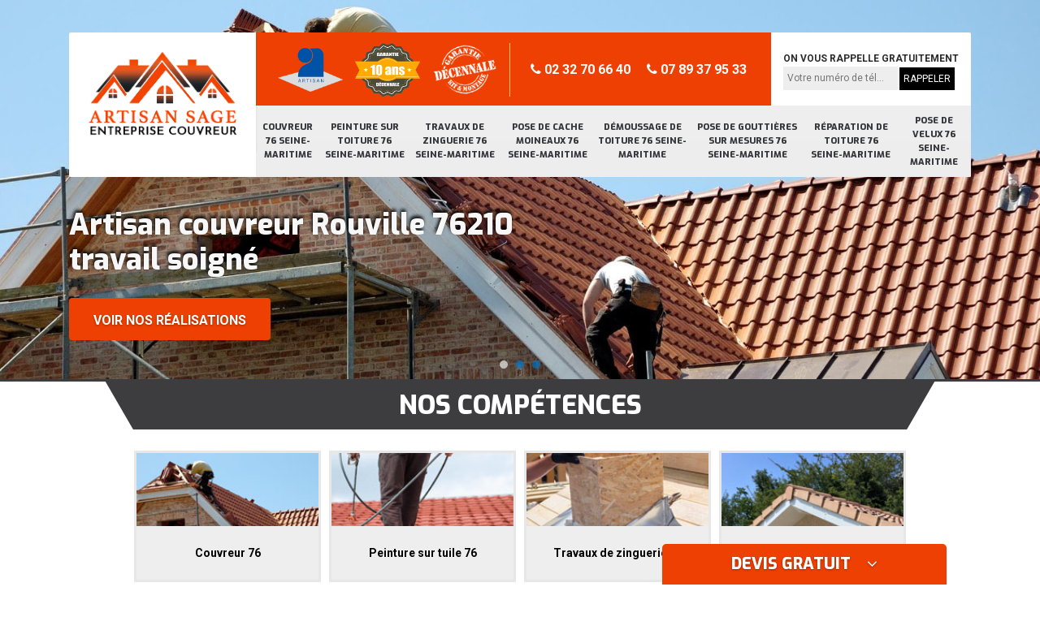

--- FILE ---
content_type: text/html; charset=UTF-8
request_url: https://www.travaux-toiture-76.fr/couvreur-rouville-76210
body_size: 5618
content:
<!DOCTYPE html>
<html dir="ltr" lang="fr-FR">
<head>
		<meta charset="UTF-8" />
    <meta name=viewport content="width=device-width, initial-scale=1.0, minimum-scale=1.0 maximum-scale=1.0">
    <meta http-equiv="content-type" content="text/html; charset=UTF-8" >
    <title>Couvreur à Rouville 76210 Tél :02.32.70.66.40</title>
        <meta name="description" content="Si vous avez besoin d'un couvreur à Rouville 76210 vous pouvez nous contacter pour l'ensemble de vos travaux de couverture le devis et le déplacement sont offert">        
    <link rel="shortcut icon" href="/skins/default/images/favicon.ico" type="image/x-icon">
	<link rel="icon" href="/skins/default/images/favicon.ico" type="image/x-icon">
    <link href="/skins/default/css/bootstrap.css" rel="stylesheet" type="text/css"/>
    <link href="/skins/default/css/style.css" rel="stylesheet" type="text/css"/>
</head>
<body class="Desktop ville">
    <div class="boxed-container">
      <header class="site-header"><div class="container"><div class="header__container"><div class="header"><div class="header__logo"><a href="/" title="M.Sage"><img loading="lazy" src="/skins/default/images/logo.png"></a></div><nav class="nav header__navigation"><ul class="nav-list"><li class="nav-item"><a href="/">Couvreur 76 Seine-Maritime</a></li><li class="nav-item"><a href="peinture-toiture-seine-maritime-76">Peinture sur toiture 76 Seine-Maritime</a></li><li class="nav-item"><a href="travaux-zinguerie-seine-maritime-76">Travaux de zinguerie 76 Seine-Maritime</a></li><li class="nav-item"><a href="pose-cache-moineaux-seine-maritime-76">Pose de cache moineaux 76 Seine-Maritime</a></li><li class="nav-item"><a href="demoussage-toiture-seine-maritime-76">Démoussage de toiture 76 Seine-Maritime</a></li><li class="nav-item"><a href="pose-gouttieres-sur-mesure-seine-maritime-76">Pose de gouttières sur mesures 76 Seine-Maritime</a></li><li class="nav-item"><a href="reparation-toiture-seine-maritime-76">Réparation de toiture 76 Seine-Maritime</a></li><li class="nav-item"><a href="pose-velux-seine-maritime-76">Pose de velux 76 Seine-Maritime</a></li></ul></nav><div class="header__top"><div class="header_logo_divres"><img loading="lazy" src="/skins/default/images/img/logo_artisan.png" style="width: 80px"><img loading="lazy" src="/skins/default/images/img/garanti-10ans.png" style="width: 80px"><img loading="lazy" src="/skins/default/images/img/decennale.png" style="width: 80px"></div><div class="header__top_wdg tel-top"><a href="tel:0232706640"><i class="icon icon-phone"></i> 02 32 70 66 40</a><a href="tel:0789379533"><i class="icon icon-phone"></i> 07 89 37 95 33</a></div><div class="header__top_wdg rappel-gratuit"><strong>On vous rappelle gratuitement</strong><form action="/message.php" method="post" id="rappel_immediat"><input type="text" name="mail" id="mail2" value=""><input type="hidden" name="type" value="rappel"><input type="text" name="numtel" required="" placeholder="Votre numéro de tél..." class="form-input"><input type="submit" name="OK" value="RAPPELER" class=" btn btn-submit"></form></div></div></div><!--  --></div></div></header><div class="homeslider"><div class="carouselSlider"><div class="fadeOut owl-carousel owl-theme"><div class="item"><img loading="lazy" src="/skins/default/images/img/slider-16.jpg" alt=""/></div><div class="item"><img loading="lazy" src="/skins/default/images/img/slider-24.jpg" alt=""/></div><div class="item"><img loading="lazy" src="/skins/default/images/img/slider-5.jpg" alt=""/></div></div></div><div class="container"><div class="captionSlider"><h1>Artisan couvreur Rouville 76210 travail soigné</h1><a href="/realisations" title="Nos réalisations" class="btn btn-custom">Voir nos réalisations</a></div></div></div><div class="Devisgratuit"><h3 class="btn-button">Devis gratuit <i class="icon icon-angle-down"></i></h3><form action="/message.php" method="post" id="FormDevis"><input type="text" name="mail" id="mail" value=""><input type="text" name="nom" required="" class="form-input" placeholder="Votre Nom"><input type="text" name="code_postal" required="" class="form-input" placeholder="Votre code postal"><input type="text" name="email" required="" class="form-input" placeholder="Votre email"><input type="text" name="telephone" required="" class="form-input" placeholder="Votre téléphone"><textarea name="message" required="" class="form-input" placeholder="Votre message"></textarea><input type="submit" value="Envoyer ma demande" class="btn btn-submit"></form></div>
      <div class="Contenu"><div class="section-cat"><div class="titre-cat"><div class="titre-item-cat"><h2>Nos compétences</h2></div></div><div class="container"><ul class="categories"><li class="cat-item"><a href="/" style="background-image: url(skins/default/images/img/cat-16.jpg);"><span>Couvreur 76</span></a></li><li class="cat-item"><a href="/peinture-sur-tuile" style="background-image: url(skins/default/images/img/cat-5.jpg);"><span>Peinture sur tuile 76</span></a></li><li class="cat-item"><a href="/travaux-de-zinguerie" style="background-image: url(skins/default/images/img/cat-24.jpg);"><span>Travaux de zinguerie 76</span></a></li><li class="cat-item"><a href="/habillage-planche-de-rive" style="background-image: url(skins/default/images/img/cat-30.jpg);"><span>Habillage planche de rive 76</span></a></li><li class="cat-item"><a href="/demoussage-de-toiture" style="background-image: url(skins/default/images/img/cat-142.jpg);"><span>Demoussage de toiture 76</span></a></li><li class="cat-item"><a href="/nettoyage-et-pose-de-gouttiere" style="background-image: url(skins/default/images/img/cat-4.jpg);"><span>Nettoyage et pose de gouttière 76</span></a></li><li class="cat-item"><a href="/reparation-de-toiture" style="background-image: url(skins/default/images/img/cat-7.jpg);"><span>Réparation de toiture 76</span></a></li><li class="cat-item"><a href="/pose-de-velux" style="background-image: url(skins/default/images/img/cat-1.jpg);"><span>Pose de velux 76</span></a></li></ul></div></div><div class="container"><div class="corps"><div class="mainleft"><div class="Block Block0"><div class="bloc-une"><h2>Artisan Sage – votre couvreur 76210</h2><p>En plein département 76210, l’entreprise Artisan Sage est un couvreur à Rouville qui adresse ses diverses interventions pour le soin des différents types de toiture et de couverture. Présente depuis plusieurs années dans le domaine, notre équipe réalise des travaux sur toutes les structures et les divers matériaux qui peuvent composés vos biens. Installation, nettoyage, réparation des divers éléments sont des pratiques que nous faisons tous les jours. Facile à contacter et rapide à intervenir, notre équipe est au service de toute demande.</p></div></div><div class="Block Block1"><div class="row"><div class="col-md-5"><div class="ImgContenu" style="background-image: url(/photos/900375-couvreur-1.jpg);"></div></div><div class="col-md-7"><div class="bloc-une"><h2>Couvreur pour dépannage de toiture</h2><p>La toiture est un élément très essentiel pour une habitation. Elle garantit en grande partie le confort thermique d’un logement. Ce qui rend urgence la mise en œuvre de son travail de dépannage en cas de dysfonctionnement. Le fait d’être au courant de la réalisation de cette n’est pas suffisant pour l’obtention d’un bon résultat. Il faut aussi savoir bien savoir le prestataire à qui vous allez confier les travaux. Pour cela, nous vous recommandons fortement de mettre en relation avec un couvreur professionnel. 
</p></div></div></div></div><div class="Block Block2"><div class="row"><div class="col-md-5"><div class="ImgContenu" style="background-image: url(/photos/900375-couvreur-2.jpg);"></div></div><div class="col-md-7"><div class="bloc-une"><h2>Couvreur à Rouville pour la réparation de toit</h2><p>Au cours du temps, il est important que la toiture dispose une bonne tenue. Avec des méthodes et des prestations de qualité, vous pouvez ainsi obtenir des résultats de qualité. Professionnel dans le domaine de la toiture à Rouville et tout le département 76210, Artisan Sage met en œuvre des services pour le dépannage de toiture. Que ce soit pour des matériaux abîmés, des structures à restructurer, notre équipe met en place des services de qualité et assurés pour chaque demande.</p></div></div></div></div><div class="Block Block3"><div class="row"><div class="col-md-5"><div class="ImgContenu" style="background-image: url(/photos/900375-couvreur-3.jpg);"></div></div><div class="col-md-7"><div class="bloc-une"><h2>Urgence couvreur </h2><p>Si vous désirez obtenir un très bon travail de dépannage de votre couverture, nous vous invitons de nous appeler. Artisan Sage est un artisan couvreur compétent et aussi bien équipé. Nous disposons des connaissances pertinentes qui nous aident à garantir la meilleure qualité de notre service. Si vous désirez trouver un bon couvreur qui œuvre en urgence dans la zone de Rouville 76210, nous vous invitons de ne pas hésiter à nous mettre en contact rapidement. Nous allons réparer tout type de perturbation opérationnelle de votre couverture de maison. 
</p></div></div></div></div><div class="Block Block4"><div class="row"><div class="col-md-5"><div class="ImgContenu" style="background-image: url(/photos/900375-couvreur-4.jpg);"></div></div><div class="col-md-7"><div class="bloc-une"><h2>Tarif couvreur à Rouville</h2><p>Combien coûte une intervention de couvreur pour des interventions en travaux de toiture ? Cela dépend de l’ampleur des travaux que vous devez faire. En effet, chaque travail ne demande pas le même temps de réaliser. Une installation de toiture ne dépense pas le même temps que pour réaliser une réparation. Ainsi, le tarif couvreur 76210 se définit en fonction des éléments à travailler. Artisan Sage et son équipe de couvreur à Rouville propose un devis gratuit et sans engagement pour toute demande.
</p></div></div></div></div><div class="Block Block5"><div class="row"><div class="col-md-5"><div class="ImgContenu" style="background-image: url(/photos/900375-couvreur-5.jpg);"></div></div><div class="col-md-7"><div class="bloc-une"><h2>Couvreur zingueur</h2><p>L’étanchéité est une performance très indispensable à avoir pour tout type de couverture de maison opérationnelle. C’est un détail qui vous permet de rester en toute sécurité malgré les attaques de la météo durant la saison de la pluie. Si vous voulez effectuer des travaux en liaison avec l’étanchéité de votre toit et tuile, sachez que vous ferez un très bon choix en engageant un couvreur zingueur. Nous sommes un couvreur zingueur professionnel. Nous sommes prêts à travailler pour tout type et tout état de la toiture. 
</p></div></div></div></div><div class="Block Block6"><div class="row"><div class="col-md-5"><div class="ImgContenu" style="background-image: url(/photos/900375-couvreur-6.jpg);"></div></div><div class="col-md-7"><div class="bloc-une"><h2>Couvreur à Rouville – Artisan Sage pour tout 76210</h2><p>La toiture comme les divers éléments d’un habitat joue un très grand rôle. Pour avoir une tenue de qualité au cours du temps, notre équipe veille à réaliser des travaux et diverses interventions pour toute demande en département 76210 et ses environs. Couvreur à Rouville, notre équipe travaille divers domaines des travaux de couverture et de toiture. Notre premier objectif est d’effectuer des travaux pour le soin de votre bien. En effet, une toiture étanche est essentielle pour un confort parfait.
</p></div></div></div></div><div class="Block Block7"><div class="row"><div class="col-md-5"><div class="ImgContenu" style="background-image: url(/photos/900375-couvreur-7.jpg);"></div></div><div class="col-md-7"><div class="bloc-une"><h2>Travaux de toiture avec Artisan Sage</h2><p>Entreprise couvreur à Rouville, l’entreprise Artisan Sage est un professionnel lorsqu’il s’agit d’entretenir des travaux de toiture et de couverture. Pour cela, nous réalisons diverses interventions comme :
Le nettoyage de toiture suivi de démoussage
La peinture de toit
Les travaux de zinguerie et pose de gouttière
La pose de velux…
Composés d’une équipe formée et efficace dans tous les domaines, nous mettons en place un service de qualité où priment le savoir-faire et la compétence d’une équipe soudée et professionnelle.</p></div></div></div></div><div class="Block Block8"><div class="row"><div class="col-md-5"><div class="ImgContenu" style="background-image: url(/photos/900375-couvreur-8.jpg);"></div></div><div class="col-md-7"><div class="bloc-une"><h2>Entreprise couvreur pour tout 76210</h2><p>Si vous avez besoin de l’aide d’un professionnel couvreur pour vos travaux de toiture, n’hésitez pas à contacter Artisan Sage pour les interventions. Composée de couvreur à Rouville pour des interventions dans tout 76210, l’entreprise intervient pour tout type de structure et matériaux de maison. Notre optique est de réaliser des interventions où vous pouvez avoir une toiture étanche, esthétique et de qualité. Si vous avez besoin d’aide, confiez votre demande à nos couvreurs experts. Les travaux seront ainsi faits avec adresse et savoir-faire.</p></div></div></div></div><div class="Block Block9"><div class="row"><div class="col-md-5"><div class="ImgContenu" style="background-image: url(/photos/900375-couvreur-9.jpg);"></div></div><div class="col-md-7"><div class="bloc-une"><h2>Devis couvreur à Rouville – obtenez une étude gratuite</h2><p>Si vous avez un projet de réalisation de travaux de toiture, Artisan Sage et son équipe de professionnel couvreur à Rouville disposent le service de devis gratuit pour toute demande. Le devis est un document qui permettra de faire connaître les diverses interventions à effectuer avec les tarifs et les interventions nécessaires. Personnalisé et précis, il vous sera remis dans les 24 h après votre demande. Couvreur pas cher 76210, notre équipe fournit cette réponse en faisant attention aux divers budgets.
</p></div></div></div></div><div class="Block Block10"><div class="row"><div class="col-md-5"><div class="ImgContenu" style="background-image: url(/photos/900375-couvreur-10.jpg);"></div></div><div class="col-md-7"><div class="bloc-une"><h2>Conseils de nos couvreurs à Rouville</h2><p>La toiture est un élément important de la maison. Elle se doit ainsi d’être de qualité (étanchéité, solidité, esthétique…) En tant que couvreurs, nous conseillons toujours de diagnostiquer régulièrement le toit afin de connaître les éventuels problèmes à régler. Nous suggérons également un nettoyage de toiture au moins une fois dans l’année. Cela permet de trouver les défauts à réparer s’il y en a. Pour la tenue et l’esthétique, nous vous orientons vers le choix d’un produit de peinture de qualité.</p></div></div></div></div></div></div></div><div class="lastBlock"><div class="container"></div></div><div class="listCategories"><div class="container"><div class="col-12"><div class="top-bg"></div></div><div class="Services"><h2 class="Titre">Autres services</h2><div class="Liens"><a href="/peinture-toiture-rouville-76210">Peinture sur toiture Rouville 76210</a><a href="/travaux-zinguerie-rouville-76210">Travaux de zinguerie Rouville 76210</a><a href="/pose-cache-moineaux-rouville-76210">Pose de cache moineaux Rouville 76210</a><a href="/demoussage-toiture-rouville-76210">Démoussage de toiture Rouville 76210</a><a href="/pose-gouttieres-sur-mesure-rouville-76210">Pose de gouttières sur mesures Rouville 76210</a><a href="/reparation-toiture-rouville-76210">Réparation de toiture Rouville 76210</a><a href="/pose-velux-rouville-76210">Pose de velux Rouville 76210</a></div></div></div></div></div>
      <footer class="page-footer"><section id="temoignages"><div class="container"><b>Les avis de nos clients</b><div class="slide-temoignage"><div class="item-tem"><div class="avis"><i class="avis-10"></i></div><p>Très bon travail de l'entreprise Sage ! Je les recommande pour leur efficacité et sérieux.</p><span>De Emilie</span></div><div class="item-tem"><div class="avis"><i class="avis-10"></i></div><p>Je recommande au top !!</p><span>De Marine</span></div></div><a href="/temoignages">Voir plus</a></div></section><div class="footer-content"><div class="container"><div class="footer-col-left"><div class="inside"><h5>Contact</h5><div class="contact-info"><i class="icon icon-map-marker"></i>177 boulevard de l'yser<br/> 76000 Rouen</div><div class="contact-info"><i class="icon icon-map-marker"></i>143 route du point du jour<br/> 76190 Valliquerville</div><div class="contact-info tel-foot"><i class="icon icon-phone"></i><a href="tel:0232706640">02 32 70 66 40</a><br><a href="tel:0789379533">07 89 37 95 33</a></div><div class="contact-info-divider"></div><h5>Horaire d'ouverture</h5><div class="contact-info"><i class="icon icon-clock-o"></i>Lundi-Samedi <span class="color">8h30 - 20h30</span> <!-- <br>Dimanche Férmé    --></div></div></div></div><div id="Map" class="footer-map"></div></div><div class="footer-bottom"><div class="container"><div class="copyright">©2018 - 2025 Tout droit réservé - <a href="/mentions-legales" title="Mentions légales">Mentions légales</a></div></div></div></footer>
    </div>
</body>

<link rel="stylesheet" href="/skins/default/css/owl.carousel.min.css">
<link rel="stylesheet" href="/skins/default/css/owl.theme.default.min.css">
<link href="https://fonts.googleapis.com/css?family=Exo:400,800|Roboto:300,400,700" rel="stylesheet">

<script src="/js/jquery.min.js"></script>
<script src="/js/scripts.js"></script>
<script src="skins/default/js/owl.carousel.min.js"></script>
<script src="skins/default/js/slick.min.js"></script>

<script src="/js/swipebox/src/js/jquery.swipebox.min.js"></script>
<link href="/js/swipebox/src/css/swipebox.min.css" rel="stylesheet" type="text/css"/>

<link rel="stylesheet" href="/js/leaflet/leaflet.css" />
<script src="/js/leaflet/leaflet.js"></script>
<script src="/js/map.js"></script>

<script type="text/javascript">		
		var Support = 'Desktop';
		$(document).ready(function(){
		// Js lancés une fois la page chargée
				$( '.swipebox' ).swipebox();
			
		          initAnalytics('_');
		
        // Append the mobile icon nav
        $('.header').find('.header__logo').append($('<div class="nav-mobile">Menu</div>'));
        
        $('.nav-item').has('ul').prepend('<span class="nav-click"><i class="nav-arrow"></i></span>');
        $('.nav-mobile').click(function(){
            $('.nav-list').toggle();
        });
        $('.nav-list').on('click', '.nav-click', function(){
            $(this).siblings('.nav-submenu').toggle();
            $(this).children('.nav-arrow').toggleClass('nav-rotate');
            
        });

        
        //Mobile
        
        //slider
		    $('.fadeOut').owlCarousel({
          items: 1,
          animateOut: 'fadeOut',
          loop: true,
          margin: 10,
          autoplay:true
        });

        $('.slide-temoignage').slick({
            arrows:false,
            fade:false,
            speed:1000,
            autoplay: true,
            autoplaySpeed: 3000,
            pauseOnHover:false
        });

        //Map
        initMap('177 boulevard de l\'yser, 76000 Rouen',16);

        //toogle
                $( ".btn-button" ).click(function() {
          $( "#FormDevis" ).toggle();
        });
        


        // Append the mobile icon nav9
        $('.lastBlock').find('.container').append($('.Block1, .Block2, .Block3, .Block4, .Block5, .Block6, .Block7, .Block8, .Block9, .Block10'));
		});
	</script>

</html>


--- FILE ---
content_type: text/html; charset=UTF-8
request_url: https://www.travaux-toiture-76.fr/ajax.php
body_size: 119
content:
{"code_google_tags":"","code_analytics":"UA-140052748-18","RGPD":null,"dbg":["Erreur  n'est pas reconnu."]}